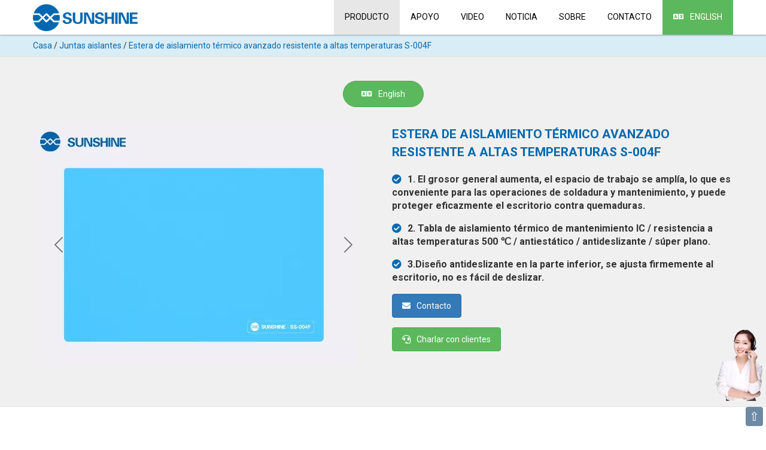

--- FILE ---
content_type: text/html
request_url: https://www.exinxunes.com/maintenance-pad/ss-004f.html
body_size: 15068
content:
<!doctype html>
<html lang="es">
  <head>
    <meta charset="utf-8">
    <meta name="viewport" content="width=device-width,minimum-scale=1,initial-scale=1">
    <title>Estera de aislamiento térmico avanzado resistente a altas temperaturas S-004F - Sunshine</title>
    <meta name="keywords" content="Herramientas de mantenimiento">
    <meta name="description" content="Herramientas de reparación de teléfonos móviles SS-004F el espacio de trabajo se amplía, conveniente para operaciones de soldadura y mantenimiento.">
    <link rel="canonical" href="https://www.exinxunes.com/maintenance-pad/ss-004f.html">
    <link rel="icon" href="https://cdn.exinxun.com/assets/favicon.png">
    <link rel="shortcut icon" href="https://www.exinxunes.com/favicon.ico">
    <meta name="applicable-device" content="pc,mobile">
    <link rel="alternate" hreflang="en" href="https://www.exinxun.com/maintenance-pad/ss-004f.html">
    <link rel="alternate" hreflang="es" href="https://www.exinxunes.com/maintenance-pad/ss-004f.html">
    <meta property="og:url" content="https://www.exinxunes.com/maintenance-pad/ss-004f.html">
    <meta property="og:type" content="website">
    <meta property="og:title" content="Estera de aislamiento térmico avanzado resistente a altas temperaturas S-004F">
    <meta property="og:description" content="Herramientas de reparación de teléfonos móviles SS-004F el espacio de trabajo se amplía, conveniente para operaciones de soldadura y mantenimiento.">
    <meta property="og:image" content="https://cdn.exinxun.com/assets/leader-fb.jpg">
    <meta property="og:image:secure_url" content="https://cdn.exinxun.com/assets/leader-fb.jpg">
    <meta property="og:image:type" content="image/jpeg">
    <meta property="og:image:width" content="1080">
    <meta property="og:image:height" content="600">
    <meta property="og:image:alt" content="Estera de aislamiento térmico avanzado resistente a altas temperaturas S-004F">
    <meta property="fb:app_id" content="214750113238811">
    <meta name="twitter:card" content="summary">
    <meta name="twitter:site" content="@cellrepairtools">
    <meta name="twitter:title" content="Estera de aislamiento térmico avanzado resistente a altas temperaturas S-004F">
    <meta name="twitter:description" content="Herramientas de reparación de teléfonos móviles SS-004F el espacio de trabajo se amplía, conveniente para operaciones de soldadura y mantenimiento.">
    <meta name="twitter:image" content="https://cdn.exinxun.com/assets/leader.jpg">
    <link rel="apple-touch-icon" href="https://cdn.exinxun.com/assets/sunshine-icon.jpg">
    <meta name="apple-mobile-web-app-title" content="Sunshine">
    <link href="https://fonts.googleapis.com/css2?family=Roboto:wght@100..900&display=swap" rel="stylesheet">
    <style type="text/css">body{font-family:"Roboto",serif;font-size:16px;line-height:1.42857143;color:#333;background:#fff;height:100%;margin:0;}a{color:#0069b0;text-decoration:none;}a:hover{color:#0069b0;text-decoration:none;}a:focus,a:active{outline:none;color:#0069b0;}a.hover-color{color:#8c8c8c;}a.hover-color:hover,.news-post-cat a:hover{color:#0069b0;}.container{padding-right:15px;padding-left:15px;margin-right:auto;margin-left:auto}.row{margin-right:-15px;margin-left:-15px;}.row-no-gutters{margin-right:0;margin-left:0;}.row-no-gutters [class*="col-"]{padding-right:0;padding-left:0;}@media (min-width:768px){.container{width:750px}}@media (min-width:992px){.container{width:970px}}@media (min-width:1200px){.container{width:1170px}}.col-lg-1,.col-lg-10,.col-lg-11,.col-lg-12,.col-lg-2,.col-lg-3,.col-lg-4,.col-lg-5,.col-lg-6,.col-lg-7,.col-lg-8,.col-lg-9,.col-md-1,.col-md-10,.col-md-11,.col-md-12,.col-md-2,.col-md-3,.col-md-4,.col-md-5,.col-md-6,.col-md-7,.col-md-8,.col-md-9,.col-sm-1,.col-sm-10,.col-sm-11,.col-sm-12,.col-sm-2,.col-sm-3,.col-sm-4,.col-sm-5,.col-sm-6,.col-sm-7,.col-sm-8,.col-sm-9,.col-xs-1,.col-xs-10,.col-xs-11,.col-xs-12,.col-xs-2,.col-xs-3,.col-xs-4,.col-xs-5,.col-xs-6,.col-xs-7,.col-xs-8,.col-xs-9{padding-right:15px;padding-left:15px;box-sizing:border-box}.col-xs-1,.col-xs-10,.col-xs-11,.col-xs-12,.col-xs-2,.col-xs-3,.col-xs-4,.col-xs-5,.col-xs-6,.col-xs-7,.col-xs-8,.col-xs-9{float:left}.col-xs-12{width:100%}.col-xs-11{width:91.66666667%}.col-xs-10{width:83.33333333%}.col-xs-9{width:75%}.col-xs-8{width:66.66666667%}.col-xs-7{width:58.33333333%}.col-xs-6{width:50%}.col-xs-5{width:41.66666667%}.col-xs-4{width:33.33333333%}.col-xs-3{width:25%}.col-xs-2{width:16.66666667%}.col-xs-1{width:8.33333333%}@media (min-width:768px){.col-sm-1,.col-sm-10,.col-sm-11,.col-sm-12,.col-sm-2,.col-sm-3,.col-sm-4,.col-sm-5,.col-sm-6,.col-sm-7,.col-sm-8,.col-sm-9{float:left}.col-sm-12{width:100%}.col-sm-11{width:91.66666667%}.col-sm-10{width:83.33333333%}.col-sm-9{width:75%}.col-sm-8{width:66.66666667%}.col-sm-7{width:58.33333333%}.col-sm-6{width:50%}.col-sm-5{width:41.66666667%}.col-sm-4{width:33.33333333%}.col-sm-3{width:25%}.col-sm-2{width:16.66666667%}.col-sm-1{width:8.33333333%}}@media (min-width:992px){.col-md-1,.col-md-10,.col-md-11,.col-md-12,.col-md-2,.col-md-3,.col-md-4,.col-md-5,.col-md-6,.col-md-7,.col-md-8,.col-md-9{float:left}.col-md-12{width:100%}.col-md-11{width:91.66666667%}.col-md-10{width:83.33333333%}.col-md-9{width:75%}.col-md-8{width:66.66666667%}.col-md-7{width:58.33333333%}.col-md-6{width:50%}.col-md-5{width:41.66666667%}.col-md-4{width:33.33333333%}.col-md-3{width:25%}.col-md-2{width:16.66666667%}.col-md-1{width:8.33333333%}}@media (min-width:1200px){.col-lg-1,.col-lg-10,.col-lg-11,.col-lg-12,.col-lg-2,.col-lg-3,.col-lg-4,.col-lg-5,.col-lg-6,.col-lg-7,.col-lg-8,.col-lg-9{float:left}.col-lg-12{width:100%}.col-lg-11{width:91.66666667%}.col-lg-10{width:83.33333333%}.col-lg-9{width:75%}.col-lg-8{width:66.66666667%}.col-lg-7{width:58.33333333%}.col-lg-6{width:50%}.col-lg-5{width:41.66666667%}.col-lg-4{width:33.33333333%}.col-lg-3{width:25%}.col-lg-2{width:16.66666667%}.col-lg-1{width:8.33333333%}}.container:after,.container:before,.row:after,.row:before{display:table;clear:both;content:" "}.hidden{display:none;}@media (max-width:767px){.hidden-xs{display:none;}}@media (min-width:768px) and (max-width:991px){.hidden-sm{display:none;}}@media (min-width:992px) and (max-width:1199px){.hidden-md{display:none;}}@media (min-width:1200px){.hidden-lg{display:none;}}.luxbar-fixed{width:100%;position:fixed;top:0;left:0;text-transform:uppercase;z-index:1000;box-shadow:0 1px 3px rgba(0,0,0,0.12),0 1px 2px rgba(0,0,0,0.24);}.luxbar-hamburger span,.luxbar-hamburger span::before,.luxbar-hamburger span::after{display:block;height:2px;width:26px;transition:0.6s ease;}.luxbar-checkbox:checked ~ .luxbar-menu li .luxbar-hamburger span{background-color:transparent;}.luxbar-checkbox:checked ~ .luxbar-menu li .luxbar-hamburger span::before,.luxbar-checkbox:checked ~ .luxbar-menu li .luxbar-hamburger span::after{margin-top:0;}.luxbar-header{display:flex;flex-direction:row;justify-content:space-between;align-items:center;height:58px;}.luxbar-menu-left .luxbar-navigation,.luxbar-menu-left .luxbar-header{justify-content:flex-start;}.luxbar-menu-right .luxbar-hamburger{margin-left:auto;}.luxbar-brand{font-size:1.6em;padding:18px 24px 18px 24px;}.luxbar-menu{min-height:58px;transition:0.6s ease;width:100%;}.luxbar-navigation{display:flex;flex-direction:column;list-style:none;padding-left:0;margin:0;}.luxbar-menu a,.luxbar-item a{text-decoration:none;color:inherit;cursor:pointer;}.luxbar-item{height:58px;font-size:14px;}.luxbar-item a{padding:18px 18px 18px 18px;display:block;}.luxbar-hamburger{padding:18px 24px 18px 24px;position:relative;cursor:pointer;}.luxbar-hamburger span::before,.luxbar-hamburger span::after{content:'';position:absolute;}.luxbar-hamburger span::before{margin-top:-8px;}.luxbar-hamburger span::after{margin-top:8px;}.luxbar-checkbox{display:none;}.luxbar-checkbox:not(:checked) ~ .luxbar-menu{overflow:hidden;height:58px;}.luxbar-checkbox:checked ~ .luxbar-menu{transition:height 0.6s ease;height:100vh;overflow:auto;}.dropdown{position:relative;height:auto;min-height:58px;}.dropdown:hover > ul{position:relative;display:block;min-width:100%;}.dropdown > a::after{position:absolute;content:'';right:10px;top:25px;border-width:5px 5px 0;border-color:transparent;border-style:solid;}.dropdown > ul{display:block;overflow-x:hidden;list-style:none;padding:0;}.dropdown > ul .luxbar-item{min-width:100%;height:29px;padding:5px 10px 5px 40px;}.dropdown > ul .luxbar-item a{min-height:29px;line-height:29px;padding:0;}@media screen and (min-width:991px){.luxbar-navigation{flex-flow:row;justify-content:flex-end;}.luxbar-hamburger{display:none;}.luxbar-checkbox:not(:checked) ~ .luxbar-menu{overflow:visible;}.luxbar-checkbox:checked ~ .luxbar-menu{height:58px;}.luxbar-menu .luxbar-item{border-top:0;}.luxbar-menu-right .luxbar-header{margin-right:auto;}.dropdown{height:58px;}.dropdown:hover > ul{position:absolute;left:0;top:58px;padding:0;}.dropdown > ul{display:none;}.dropdown > ul .luxbar-item{padding:5px 10px;}.dropdown > ul .luxbar-item a{white-space:nowrap;}}.luxbar-checkbox:checked + .luxbar-menu .luxbar-hamburger-doublespin span::before{transform:rotate(225deg);}.luxbar-checkbox:checked + .luxbar-menu .luxbar-hamburger-doublespin span::after{transform:rotate(-225deg);}.luxbar-checkbox:checked + .luxbar-menu .luxbar-hamburger-spin span::before{transform:rotate(45deg);}.luxbar-checkbox:checked + .luxbar-menu .luxbar-hamburger-spin span::after{transform:rotate(-45deg);}.luxbar-menu-white,.luxbar-menu-white .dropdown ul{background-color:#ffffff;color:#000000;z-index:1;}.luxbar-menu-white .active,.luxbar-menu-white .luxbar-item:hover{background-color:#e7e7e7;}.luxbar-menu-white .luxbar-hamburger span,.luxbar-menu-white .luxbar-hamburger span::before,.luxbar-menu-white .luxbar-hamburger span::after{background-color:#000000;}.luxbar-menu-white .active-nav,.luxbar-menu-white .luxbar-item .active-nav:hover{background-color:#5cb85c;color:#ffffff;}h1{margin-top:0;}p{margin:0 0 16px;}p{margin:0 0 16px;}.title-3{font-size:28px;line-height:34px;margin-bottom:8px;font-weight:bold;}.title-4{font-size:21px;line-height:30px;margin-bottom:10px;font-weight:bold;}.font-size-14{font-size:14px;}.font-size-18{font-size:18px;}.font-size-20{font-size:20px;}.font-size-25{font-size:25px;}.font-size-168{font-size:168px;}.font-weight-700{font-weight:700;}.font-weight-800{font-weight:800;}.text-center{text-align:center;}.text-right{text-align:right;}.text-uppercase{text-transform:uppercase;}.text-justify{text-align:justify;}.text-blue{color:#0069b0;}.text-white{color:#ffffff;}.text-black{color:#000000;}.bg-blue{background-color:#d9edf7;}.white-section{background-color:#fff;border:1px solid #eee;padding:30px 25px 0px;}.bg-dark{background-color:#f0f0f0;border-top:1px solid #e3e3e3;border-bottom:1px solid #e3e3e3;padding:40px 0px 50px;}.breadcrumb{padding:8px 15px;font-size:14px;margin-bottom:0px;list-style:none;border-radius:4px;}.breadcrumb > li{display:inline-block;}.breadcrumb > .active{color:#0069b0;}table{border:1px solid #ccc;width:100%;margin:0;padding:0;border-collapse:collapse;border-spacing:0;margin:0 auto;}table tr{border:1px solid #ddd;padding:5px;}table th,table td{padding:10px;text-align:center;}table th{text-transform:uppercase;font-size:14px;letter-spacing:1px;}@media screen and (max-width:600px){table{border:0;}table thead{display:none;}table tr{margin-bottom:10px;display:block;border-bottom:2px solid #ddd;}table td{display:block;text-align:right;font-size:13px;border-bottom:1px dotted #ccc;}table td:last-child{border-bottom:0;}table td:before{content:attr(data-label);float:left;text-transform:uppercase;font-weight:bold;}}.form-control{width:100%;height:45px;padding:0px 12px;font-size:14px;color:#212529;background-color:#fff;border:1px solid #cccccc;box-sizing:border-box;-webkit-appearance:none;}.form-control[readonly]{background-color:#eee;opacity:1;}.height-150{height:150px;}.input-group{width:100%;display:table;margin-bottom:20px;}.input-group-addon{display:table-cell;vertical-align:middle;padding:0px 8px;font-size:14px;text-align:center;background-color:#eeeeee;border:1px solid #cccccc;width:30%;color:#212126;}.form-control-tel-code{width:100%;height:45px;padding:0px 12px;font-size:14px;color:#212529;background-color:#fff;border:1px solid #cccccc;border-right-style:none;box-sizing:border-box;-webkit-appearance:none;}.input-group .form-control:first-child,.input-group-addon:first-child{border-bottom-right-radius:0;border-top-right-radius:0;}.input-group-addon:first-child{border-right:0;}.input-group .form-control:last-child{border-bottom-left-radius:0;border-top-left-radius:0;}input,select,textarea{font-family:"Roboto",serif;border-radius:0px;}img{vertical-align:middle;}.img-responsive,.thumbnail > img,.thumbnail a > img,.carousel-inner > .item > img,.carousel-inner > .item > a > img{display:block;max-width:100%;height:auto;}.center-block{display:block;margin-right:auto;margin-left:auto;}.image-margin-center{margin:0 auto 0 auto;}.img-width-120{max-width:120px;}.img-width-300{max-width:300px;}.img-width-400{max-width:400px;}.img-width-500{max-width:500px;}.img-width-538{max-width:538px;}.img-width-600{max-width:600px;}.img-width-700{max-width:700px;}.img-width-750{max-width:750px;}.img-width-800{max-width:800px;}.img-width-900{max-width:900px;}.img-width-1000{max-width:1000px;}.margin-top-10{margin-top:10px;}.margin-top-20{margin-top:20px;}.margin-top-30{margin-top:30px;}.margin-top-40{margin-top:40px;}.margin-top-50{margin-top:50px;}.margin-top-58{margin-top:58px;}.margin-top-70{margin-top:70px;}.margin-btm-10{margin-bottom:10px;}.margin-btm-20{margin-bottom:20px;}.margin-btm-30{margin-bottom:30px;}.margin-btm-40{margin-bottom:40px;}.margin-btm-50{margin-bottom:50px;}.margin-btm-60{margin-bottom:60px;}.margin-btm-70{margin-bottom:70px;}.padding-top-20{padding-top:20px;}.pr-10{padding-right:10px;}.btn{display:inline-block;padding:6px 12px;margin-bottom:0;font-size:14px;font-weight:normal;line-height:1.42857143;text-align:center;white-space:nowrap;vertical-align:middle;-ms-touch-action:manipulation;touch-action:manipulation;cursor:pointer;-webkit-user-select:none;-moz-user-select:none;-ms-user-select:none;user-select:none;background-image:none;border:1px solid transparent;border-radius:4px;-webkit-appearance:none;}.btn:hover,.btn:focus{color:#333;text-decoration:none;}.btn-lg{padding:10px 16px;line-height:1.3333333;}.btn-blue{color:#fff;background-color:#337ab7;border-color:#2e6da4;}.btn-blue:focus,.btn-blue.focus{color:#fff;background-color:#286090;border-color:#122b40;}.btn-blue:hover{color:#fff;background-color:#286090;border-color:#204d74;}.btn-green{color:#fff;background-color:#5cb85c;border-color:#4cae4c;}.btn-green:focus,.btn-green.focus{color:#fff;background-color:#449d44;border-color:#255625;}.btn-green:hover{color:#fff;background-color:#449d44;border-color:#398439;}.btn-radius{padding:12px 30px;-webkit-border-radius:30px;-moz-border-radius:30px;-ms-border-radius:30px;border-radius:30px;}.thumbnail{display:block;padding:4px;margin-bottom:20px;line-height:1.42857143;background-color:#fff;border:1px solid #ddd;border-radius:4px;-webkit-transition:border .2s ease-in-out;-o-transition:border .2s ease-in-out;transition:border .2s ease-in-out;}.thumbnail > img,.thumbnail a > img{margin-right:auto;margin-left:auto;}a.thumbnail:hover,a.thumbnail:focus,a.thumbnail.active{border-color:#337ab7;}.thumbnail .caption{padding:9px;color:#333;}.choose-control{width:100%;height:45px;padding:0px 12px;font-size:14px;color:#212529;background-color:#fff;border:1px solid #cccccc;border-radius:4px;box-sizing:border-box;-webkit-appearance:none;}@media (max-width:767px){.product-title-height{height:65px;}}@media (min-width:1200px){.product-title-height{height:42px;}}.blog-post-info{text-align:center;margin-bottom:30px;}.blog-post-info span{font-weight:600;font-size:11px;text-transform:uppercase;color:#999;}.blog-post-info span a{color:#666;}.news-post-cat{display:block;letter-spacing:1px;text-transform:uppercase;font-size:10px;color:#999;margin-bottom:10px;margin-top:10px;}.thank-you-title{font-size:50px;font-weight:800;}.reviews-box{text-align:center;margin-bottom:10px;padding:10px;border:1px solid #eee;}.reviews-box i{color:#ffc001;font-size:18px;}.footer{background-color:#171717;padding:50px 0 20px;font-size:14px;color:#8c8c8c;}.blue-heading{width:30px;height:3px;margin-bottom:20px;background-color:#0069b0;}.nav-title{font-size:16px;font-weight:700;text-transform:uppercase;letter-spacing:2px;line-height:34px;margin-bottom:6px;}.footer-bottom{border-top:1px solid #333;padding-top:20px;font-weight:400;font-size:14px;}.chat{position:fixed;z-index:1000;bottom:50px;right:5px;opacity:1;cursor:pointer;}.back-to-top{position:fixed;z-index:1000;bottom:8px;right:5px;opacity:1;cursor:pointer;font-size:20px;background-color:#6d8aa5;padding:2px 6px;border-radius:4px;line-height:28px;}.hover-back-to-top,a.hover-back-to-top:hover,a.hover-back-to-top:focus{color:#ffffff;}.embed-responsive{position:relative;display:block;height:0;padding:0;overflow:hidden;}.embed-responsive .embed-responsive-item,.embed-responsive iframe,.embed-responsive embed,.embed-responsive object,.embed-responsive video{position:absolute;top:0;bottom:0;left:0;width:100%;height:100%;border:0;}.embed-responsive-16by9{padding-bottom:56.25%;}.fa,.fas,.far,.fal,.fad,.fab{-moz-osx-font-smoothing:grayscale;-webkit-font-smoothing:antialiased;display:inline-block;font-style:normal;font-variant:normal;text-rendering:auto;line-height:1;}.fa-home:before{content:"\f015";}.fa-phone:before{content:"\f095";}.fa-envelope:before{content:"\f0e0";}.fa-headset:before{content:"\f590";}.fa-facebook-f:before{content:"\f39e";}.fa-twitter:before{content:"\f099";}.fa-linkedin-in:before{content:"\f0e1"}.fa-youtube:before{content:"\f167";}.fa-instagram:before{content:"\f16d";}.fa-weixin:before{content:"\f1d7";}.fa-search:before{content:"\f002";}.fa-chevron-circle-right:before{content:"\f138";}.fa-angle-double-right:before{content:"\f101";}.fa-calendar-alt:before{content:"\f073";}.fa-check-circle:before{content:"\f058";}.fa-star:before{content:"\f005";}.fa-language:before{content:"\f1ab";}@font-face{font-family:'Font Awesome 5 Brands';font-style:normal;font-weight:normal;font-display:auto;src:url("https://www.exinxunes.com/assets/fonts/fa-brands-400.eot");src:url("https://www.exinxunes.com/assets/fonts/fa-brands-400.eot?#iefix") format("embedded-opentype"),url("https://www.exinxunes.com/assets/fonts/fa-brands-400.woff2") format("woff2"),url("https://www.exinxunes.com/assets/fonts/fa-brands-400.woff") format("woff"),url("https://www.exinxunes.com/assets/fonts/fa-brands-400.ttf") format("truetype"),url("https://www.exinxunes.com/assets/fonts/fa-brands-400.svg#fontawesome") format("svg");}.fab{font-family:'Font Awesome 5 Brands';}@font-face{font-family:'Font Awesome 5 Free';font-style:normal;font-weight:400;font-display:auto;src:url("https://www.exinxunes.com/assets/fonts/fa-regular-400.eot");src:url("https://www.exinxunes.com/assets/fonts/fa-regular-400.eot?#iefix") format("embedded-opentype"),url("https://www.exinxunes.com/assets/fonts/fa-regular-400.woff2") format("woff2"),url("https://www.exinxunes.com/assets/fonts/fa-regular-400.woff") format("woff"),url("https://www.exinxunes.com/assets/fonts/fa-regular-400.ttf") format("truetype"),url("https://www.exinxunes.com/assets/fonts/fa-regular-400.svg#fontawesome") format("svg");}.far{font-family:'Font Awesome 5 Free';font-weight:400;}@font-face{font-family:'Font Awesome 5 Free';font-style:normal;font-weight:900;font-display:auto;src:url("https://www.exinxunes.com/assets/fonts/fa-solid-900.eot");src:url("https://www.exinxunes.com/assets/fonts/fa-solid-900.eot?#iefix") format("embedded-opentype"),url("https://www.exinxunes.com/assets/fonts/fa-solid-900.woff2") format("woff2"),url("https://www.exinxunes.com/assets/fonts/fa-solid-900.woff") format("woff"),url("https://www.exinxunes.com/assets/fonts/fa-solid-900.ttf") format("truetype"),url("https://www.exinxunes.com/assets/fonts/fa-solid-900.svg#fontawesome") format("svg");}.fa,.fas{font-family:'Font Awesome 5 Free';font-weight:900;}.sidenav{height:100%;width:0;position:fixed;z-index:1000;top:0;left:0;background-color:#efefef;overflow-x:hidden;transition:0.5s;}.sidenav-padding{padding:30px 25px;}.sidenav a{color:#000000;text-decoration:none;}.sidenav a:hover{color:#0069b0;text-decoration:none;}.sidenav a:focus,.sidenav a:active{outline:none;color:#0069b0;}.modal>input{display:none;}.modal>input~*{overflow:hidden;max-height:0;opacity:0}.modal .overlay{top:0;left:0;bottom:0;right:0;position:fixed;margin:0;border-radius:0;background:rgba(17,17,17,0.6);transition:all 0.3s;z-index:100000;}.modal .overlay~*{border:0;position:fixed;top:50%;left:50%;transform:translateX(-50%) translateY(-50%) scale(0.2,0.2);z-index:1000000;transition:all .3s ease;}.modal>input:checked~*{display:block;opacity:1;max-height:10000px;}.modal>input:checked~.overlay~*{max-height:90%;width:50%;overflow:auto;-webkit-transform:translateX(-50%) translateY(-50%) scale(1,1);transform:translateX(-50%) translateY(-50%) scale(1,1);}</style>
    <link type="text/css" rel="stylesheet" href="https://www.exinxunes.com/assets/carouselnew.css">
    <script type="application/ld+json">
      {
        "@context": "http://schema.org",
        "@type": "Product",
        "name": "Estera de aislamiento térmico avanzado resistente a altas temperaturas S-004F",
        "image": {
          "@type": "ImageObject",
          "url": "https://cdn.exinxun.com/products/ss-004f.jpg",
          "width": 538,
          "height": 400
        },
        "description": "Herramientas de reparación de teléfonos móviles SS-004F el espacio de trabajo se amplía, conveniente para operaciones de soldadura y mantenimiento.",
        "sku": "1",
        "gtin13": "6941590205854",
        "brand": {
          "@type": "Brand",
          "name": "Sunshine"
        },
        "review": [
          {
            "@type": "Review",
            "reviewRating": {
              "@type": "Rating",
              "bestRating": "5",
              "ratingValue": "5",
              "worstRating": "1"
            },
            "author": {
              "@type": "Person",
              "name": "James"
            },
            "datePublished": "2020-01-12",
            "description": "Tiene un gran espacio operativo y es realmente conveniente para reparar el teléfono móvil.",
            "name": "buena almohadilla"
          },
          {
            "@type": "Review",
            "reviewRating": {
              "@type": "Rating",
              "bestRating": "5",
              "ratingValue": "5",
              "worstRating": "1"
            },
            "author": {
              "@type": "Person",
              "name": "Joah"
            },
            "datePublished": "2019-12-10",
            "description": "Fácil de usar, muy antideslizante, precio muy satisfecho.",
            "name": "Bueno de usar"
          }
        ],
        "aggregateRating": {
          "@type": "AggregateRating",
          "ratingValue": "4.8",
          "reviewCount": "216"
        },
        "offers": {
          "@type": "Offer",
          "url": "https://www.exinxunes.com/maintenance-pad/ss-004f.html",
          "priceCurrency": "USD",
          "price": "15.99",
          "priceValidUntil": "2025-10-18T00:00:00+00:00",
          "itemCondition": "https://schema.org/UsedCondition",
          "availability": "http://schema.org/InStock",
          "seller": {
            "@type": "Organization",
            "name": "Sunshine"
          }
        },
        "category": {
          "@type": "PhysicalActivityCategory",
          "name": "Juntas aislantes"
        },
        "logo": {
            "@type": "ImageObject",
            "url": "https://cdn.exinxun.com/assets/logo.jpg",
            "width": 181,
            "height": 60
        },
        "manufacturer": "Sunshine",
        "model": "Estera de aislamiento térmico avanzado resistente a altas temperaturas S-004F",
        "productionDate": "2022-03-28T00:00:00+00:00",
        "releaseDate": "2022-03-28T00:00:00+00:00",
        "sameAs": "https://www.exinxunes.com/maintenance-pad/ss-004f.html",
        "url": "https://www.exinxunes.com/maintenance-pad/ss-004f.html"
      }
    </script>
    <script type="application/ld+json">
      {
        "@context": "http://schema.org",
        "@type": "Article",
        "mainEntityOfPage": "https://www.exinxunes.com/news/sunshine-tools-global-industry-engagements-and-market-expansion-throughout-2025.html",
        "headline": "La participación global de Sunshine Tools en la industria y la expansión de mercado a lo largo de 2025",
        "datePublished": "2025-12-31T00:00:00+00:00",
        "dateModified": "2025-12-31T00:00:00+00:00",
        "description": "A lo largo de 2025, SUNSHINE TOOLS fortaleció activamente su presencia global participando en numerosas conferencias, exposiciones y actividades de mercado tanto nacionales como internacionales.",
        "keywords": "mobile phone repair tools",
        "author": {
          "@type": "Person",
          "name": "Sunshine",
          "url": "https://www.exinxunes.com/company-profile/"
        },
        "image": {
          "@type": "ImageObject",
          "url": "https://cdn.exinxun.com/news/sunshine-tools-global-industry-engagements-and-market-expansion-throughout-2025.jpg",
          "width": 900,
          "height": 428
        },
        "publisher": {
          "@type": "Organization",
          "name": "Sunshine",
          "logo": {
            "@type": "ImageObject",
            "url": "https://cdn.exinxun.com/assets/logo.jpg",
            "width": 181,
            "height": 60
          }
        }
      }
    </script>
    <script type="application/ld+json">
      {
        "@context": "http://schema.org",
        "@type": "Article",
        "mainEntityOfPage": "https://www.exinxunes.com/news/united-in-purpose-moving-forward-together-sunshine-tools-2025-annual-gala-successfully-held.html",
        "headline": "Unidos por un propósito, avanzando juntos | Gala Anual 2025 de SUNSHINE Tools celebrada con éxito",
        "datePublished": "2025-01-22T00:00:00+00:00",
        "dateModified": "2025-01-22T00:00:00+00:00",
        "description": "En medio de risas, aplausos y un ambiente festivo, la Gala Anual 2025 de SUNSHINE Tools se celebró con gran éxito.",
        "keywords": "mobile phone repair tools",
        "author": {
          "@type": "Person",
          "name": "Sunshine",
          "url": "https://www.exinxunes.com/company-profile/"
        },
        "image": {
          "@type": "ImageObject",
          "url": "https://cdn.exinxun.com/news/united-in-purpose-moving-forward-together-sunshine-tools-2025-annual-gala-successfully-held.jpg",
          "width": 900,
          "height": 428
        },
        "publisher": {
          "@type": "Organization",
          "name": "Sunshine",
          "logo": {
            "@type": "ImageObject",
            "url": "https://cdn.exinxun.com/assets/logo.jpg",
            "width": 181,
            "height": 60
          }
        }
      }
    </script>
    <script type="application/ld+json">
      {
        "@context": "http://schema.org",
        "@type": "Article",
        "mainEntityOfPage": "https://www.exinxunes.com/news/sunshine-company-annual-gala-shines-bright.html",
        "headline": "Brilla la Gala Anual de Sunshine Company",
        "datePublished": "2024-02-26T00:00:00+00:00",
        "dateModified": "2024-02-26T00:00:00+00:00",
        "description": "En medio de un ambiente lleno de risas y alegría, Sunshine Company celebró su gran gala anual.",
        "keywords": "mobile phone repair tools",
        "author": {
          "@type": "Person",
          "name": "Sunshine",
          "url": "https://www.exinxunes.com/company-profile/"
        },
        "image": {
          "@type": "ImageObject",
          "url": "https://cdn.exinxun.com/news/sunshine-company-annual-gala-shines-bright.jpg",
          "width": 900,
          "height": 428
        },
        "publisher": {
          "@type": "Organization",
          "name": "Sunshine",
          "logo": {
            "@type": "ImageObject",
            "url": "https://cdn.exinxun.com/assets/logo.jpg",
            "width": 181,
            "height": 60
          }
        }
      }
    </script>
    <script type="application/ld+json">
      {
        "@context": "http://schema.org",
        "@type": "Article",
        "mainEntityOfPage": "https://www.exinxunes.com/news/a-historic-day-relocation-coincides-with-christmas.html",
        "headline": "Un día histórico&#58; la reubicación coincide con la Navidad",
        "datePublished": "2024-01-16T00:00:00+00:00",
        "dateModified": "2024-01-16T00:00:00+00:00",
        "description": "Hoy marca un momento extraordinario en la historia de nuestra empresa.",
        "keywords": "mobile phone repair tools",
        "author": {
          "@type": "Person",
          "name": "Sunshine",
          "url": "https://www.exinxunes.com/company-profile/"
        },
        "image": {
          "@type": "ImageObject",
          "url": "https://cdn.exinxun.com/news/a-historic-day-relocation-coincides-with-christmas.jpg",
          "width": 900,
          "height": 428
        },
        "publisher": {
          "@type": "Organization",
          "name": "Sunshine",
          "logo": {
            "@type": "ImageObject",
            "url": "https://cdn.exinxun.com/assets/logo.jpg",
            "width": 181,
            "height": 60
          }
        }
      }
    </script>
    <script type="application/ld+json">
      {
        "@context": "http://schema.org",
        "@type": "Article",
        "mainEntityOfPage": "https://www.exinxunes.com/news/gratitude-and-expectation-hong-kong-exhibition-concludes-successfully.html",
        "headline": "Gratitude and Expectation&#58; LA EXPOSICIÓN DE HONG KONG CONCLUYE CON ÉXITO",
        "datePublished": "2023-10-21T00:00:00+00:00",
        "dateModified": "2023-10-21T00:00:00+00:00",
        "description": "La exposición de Hong Kong ha llegado a su fin. Fue un viaje inolvidable de exposición y cooperación.",
        "keywords": "mobile phone repair tools",
        "author": {
          "@type": "Person",
          "name": "Sunshine",
          "url": "https://www.exinxunes.com/company-profile/"
        },
        "image": {
          "@type": "ImageObject",
          "url": "https://cdn.exinxun.com/news/gratitude-and-expectation-hong-kong-exhibition-concludes-successfully.jpg",
          "width": 900,
          "height": 428
        },
        "publisher": {
          "@type": "Organization",
          "name": "Sunshine",
          "logo": {
            "@type": "ImageObject",
            "url": "https://cdn.exinxun.com/assets/logo.jpg",
            "width": 181,
            "height": 60
          }
        }
      }
    </script>
    <script type="application/ld+json">
      {
        "@context": "https://schema.org",
        "@type": "LocalBusiness",
        "image": "https://cdn.exinxun.com/company-profile/about.jpg",
        "name": "Sunshine",
        "address": {
          "@type": "PostalAddress",
          "streetAddress": "16th Floor, Qiaoyin Building, No.9 Baihesha Road, Dongzhao Street, Liwan District",
          "addressLocality": "Guangzhou",
          "addressRegion": "GD",
          "postalCode": "510145",
          "addressCountry": "CN"
        },
        "geo": {
          "@type": "GeoCoordinates",
          "latitude": 23.0716172,
          "longitude": 113.2242041
        },
        "url": "https://www.exinxunes.com",
        "email": "sunshine01@exinxun.com",
        "telephone": "+8613316210241",
        "priceRange": "$$$"
      }
    </script>
    <script type="application/ld+json">
      {
        "@context": "https://schema.org",
        "@type": "Organization",
        "url": "https://www.exinxunes.com",
        "logo": "https://cdn.exinxun.com/assets/sunshine-logo.png",
        "contactPoint": [{
          "@type": "ContactPoint",
          "telephone": "+86-133-1621-0241",
          "contactType": "sales"
        }]
      }
    </script>
    <script type="application/ld+json">
      {
        "@context": "https://schema.org",
        "@type": "BreadcrumbList",
        "itemListElement": [{
          "@type": "ListItem",
          "position": 1,
          "name": "Home",
          "item": "https://www.exinxunes.com"
        },{
          "@type": "ListItem",
          "position": 2,
          "name": "Juntas aislantes",
          "item": "https://www.exinxunes.com/maintenance-pad/"
        },{
          "@type": "ListItem",
          "position": 3,
          "name": "Estera de aislamiento térmico avanzado resistente a altas temperaturas S-004F",
          "item": "https://www.exinxunes.com/maintenance-pad/ss-004f.html"
        }]
      }
    </script>
    <script async src="https://www.googletagmanager.com/gtag/js?id=G-XYWCQVBSSN"></script>
    <script>
      window.dataLayer = window.dataLayer || [];
      function gtag(){dataLayer.push(arguments);}
      gtag('js', new Date());

      gtag('config', 'G-XYWCQVBSSN');
    </script>
    <script>
      window.addEventListener('load', function (event) {
        document.querySelectorAll('[href*="mailto:"]').forEach(function (e) {
          e.addEventListener('click', function () {
            gtag('event', 'email_feedback', { 'send_to': 'G-XYWCQVBSSN' });
          });
        });
      });
    </script>
  </head>
  <body>
    <header id="luxbar" class="luxbar-fixed">
      <input type="checkbox" class="luxbar-checkbox" id="luxbar-checkbox">
      <div class="luxbar-menu luxbar-menu-right luxbar-menu-white">
        <div class="container">
          <ul class="luxbar-navigation">
            <li class="luxbar-header">
              <a href="https://www.exinxunes.com">
                <picture>
                  <source type="image/webp" srcset="https://cdn.exinxun.com/assets/sunshine-logo.webp" width="175" height="45" alt="Sunshine Logo">
                  <img src="https://cdn.exinxun.com/assets/sunshine-logo.png" width="175" height="45" alt="Sunshine Logo">
                </picture>
              </a>
              <label class="luxbar-hamburger luxbar-hamburger-doublespin" id="luxbar-hamburger" for="luxbar-checkbox"> <span></span> </label>
            </li>
            <li class="luxbar-item active"><a href="javascript:openNav_products_nav()">Producto</a></li>
            <li class="luxbar-item dropdown "><a>Apoyo</a>
              <ul>
                <li class="luxbar-item "><a href="https://www.exinxun.com/app/" target="_blank">App</a></li>
                <li class="luxbar-item "><a href="https://www.exinxun.com/manual/" target="_blank">Manual</a></li>
              </ul>
            </li>
            <li class="luxbar-item "><a href="https://www.exinxunes.com/video/">Video</a></li>
            <li class="luxbar-item "><a href="https://www.exinxunes.com/news/">Noticia</a></li>
            <li class="luxbar-item dropdown "><a>sobre</a>
              <ul>
                <li class="luxbar-item "><a href="https://www.exinxunes.com/company-profile/">Perfil de empresa</a></li>
                <li class="luxbar-item "><a href="https://www.exinxunes.com/certificate/">Certificado</a></li>
                <li class="luxbar-item "><a href="https://www.exinxunes.com/brand/">Marca</a></li>
                <li class="luxbar-item "><a href="https://www.exinxunes.com/case/">Casos</a></li>
                <li class="luxbar-item "><a href="https://www.exinxunes.com/fair/">Justo.</a></li>
              </ul>
            </li>
            <li class="luxbar-item "><a href="https://www.exinxunes.com/contact/">Contacto</a></li>
            <li class="luxbar-item active-nav"><a href="https://www.exinxun.com/maintenance-pad/ss-004f.html" target="_blank"><i class="fas fa-language pr-10"></i>English</a></li>
          </ul>
        </div>
      </div>
    </header>
    <div class="margin-top-58"></div>
    <div class="bg-blue">
  <ol class="breadcrumb container">
    <li><a href="https://www.exinxunes.com">Casa</a></li>
    <li>/</li>
    <li><a href="https://www.exinxunes.com/maintenance-pad/">Juntas aislantes</a></li>
    <li>/</li>
    <li class="active">Estera de aislamiento térmico avanzado resistente a altas temperaturas S-004F</li>
  </ol>
</div>
<div class="bg-dark margin-btm-40">
  <div class="container">
    <p class="text-center margin-btm-30"><a href="https://www.exinxun.com/maintenance-pad/ss-004f.html" class="btn btn-green btn-radius btn-lg" target="_blank"><i class="fas fa-language pr-10"></i>English</a></p>
    <div class="row">
      <div class="col-lg-6 col-md-6 col-sm-6 col-xs-12 margin-btm-20">
        <div id="carouselExampleAutoplaying" class="carousel slide carousel-fade" data-bs-ride="carousel" data-bs-theme="dark">
          <div class="carousel-inner">
            <div class="carousel-item active" data-bs-interval="3000">
              <picture>
                <source type="image/webp" srcset="https://cdn.exinxun.com/products/ss-004f.webp" width="538" height="400" alt="Estera de aislamiento térmico avanzado resistente a altas temperaturas S-004F" class="img-responsive">
                <img src="https://cdn.exinxun.com/products/ss-004f.jpg" width="538" height="400" alt="Estera de aislamiento térmico avanzado resistente a altas temperaturas S-004F" class="img-responsive">
              </picture>
            </div>
            <div class="carousel-item" data-bs-interval="3000">
              <picture>
                <source type="image/webp" srcset="https://cdn.exinxun.com/products/ss-004f-2.webp" width="538" height="400" alt="Estera de aislamiento térmico avanzado resistente a altas temperaturas S-004F" class="img-responsive">
                <img src="https://cdn.exinxun.com/products/ss-004f-2.jpg" width="538" height="400" alt="Estera de aislamiento térmico avanzado resistente a altas temperaturas S-004F" class="img-responsive">
              </picture>
            </div>
            <div class="carousel-item active" data-bs-interval="3000">
              <picture>
                <source type="image/webp" srcset="https://cdn.exinxun.com/products/ss-004f.webp" width="538" height="400" alt="Estera de aislamiento térmico avanzado resistente a altas temperaturas S-004F" class="img-responsive">
                <img src="https://cdn.exinxun.com/products/ss-004f.jpg" width="538" height="400" alt="Estera de aislamiento térmico avanzado resistente a altas temperaturas S-004F" class="img-responsive">
              </picture>
            </div>
            <div class="carousel-item" data-bs-interval="3000">
              <picture>
                <source type="image/webp" srcset="https://cdn.exinxun.com/products/ss-004f-2.webp" width="538" height="400" alt="Estera de aislamiento térmico avanzado resistente a altas temperaturas S-004F" class="img-responsive">
                <img src="https://cdn.exinxun.com/products/ss-004f-2.jpg" width="538" height="400" alt="Estera de aislamiento térmico avanzado resistente a altas temperaturas S-004F" class="img-responsive">
              </picture>
            </div>
          </div>
          <button class="carousel-control-prev" type="button" data-bs-target="#carouselExampleAutoplaying" data-bs-slide="prev" aria-label="Previous">
            <span class="carousel-control-prev-icon" aria-hidden="true"></span>
          </button>
          <button class="carousel-control-next" type="button" data-bs-target="#carouselExampleAutoplaying" data-bs-slide="next" aria-label="Next">
            <span class="carousel-control-next-icon" aria-hidden="true"></span>
          </button>
        </div>
      </div>
      <div class="col-lg-6 col-md-6 col-sm-6 col-xs-12">
        <p class="title-4 text-blue text-uppercase margin-btm-20">Estera de aislamiento térmico avanzado resistente a altas temperaturas S-004F</p>
        <p><i class="fas fa-check-circle text-blue pr-10"></i><b>1. El grosor general aumenta, el espacio de trabajo se amplía, lo que es conveniente para las operaciones de soldadura y mantenimiento, y puede proteger eficazmente el escritorio contra quemaduras. </b></p>
<p><i class="fas fa-check-circle text-blue pr-10"></i><b>2. Tabla de aislamiento térmico de mantenimiento IC / resistencia a altas temperaturas 500 ℃ / antiestático / antideslizante / súper plano. </b></p>
<p><i class="fas fa-check-circle text-blue pr-10"></i><b>3.Diseño antideslizante en la parte inferior, se ajusta firmemente al escritorio, no es fácil de deslizar.</b></p>


        <p><a href="#get-a-free-quote" class="btn btn-blue btn-lg"><i class="fas fa-envelope pr-10"></i>Contacto</a></p>
        <p><a href="https://tb.53kf.com/code/client/62e44fda1a45a0077b9931172858ee7b7/1" class="btn btn-green btn-lg"><i class="fas fa-headset pr-10"></i>Charlar con clientes</a></p>
      </div>
    </div>
  </div>
</div>
<div class="container margin-btm-40">
  <p class="title-4 text-blue">Especificaciones</p>
  <hr class="margin-btm-30">
  <div class="row">
    <div class="col-lg-4 col-md-4 col-sm-6 col-xs-12">
      <p><i class="fas fa-chevron-circle-right text-blue pr-10"></i><b>EAN(Gtin13):</b> 6941590205854</p>
    </div>
    <div class="col-lg-4 col-md-4 col-sm-6 col-xs-12">
      <p><i class="fas fa-chevron-circle-right text-blue pr-10"></i><b>Marca:</b> <a href="https://www.exinxunes.com/brand/">SUNSHINE</a></p>
    </div>
    <div class="col-lg-4 col-md-4 col-sm-6 col-xs-12">
      <p><i class="fas fa-chevron-circle-right text-blue pr-10"></i><b>Modelo:</b> Estera de aislamiento térmico avanzado resistente a altas temperaturas S-004F</p>
    </div>
    <div class="col-lg-4 col-md-4 col-sm-6 col-xs-12">
      <p><i class="fas fa-chevron-circle-right text-blue pr-10"></i><b>Sku:</b> 1</p>
    </div>
  </div>
</div>
<div class="container margin-btm-10">
  <p class="title-4 text-blue">Observaciones</p>
  <hr class="margin-btm-30">
  <div class="row margin-btm-30">
      <div class="col-lg-6 col-md-6 col-sm-6 col-xs-12">
        <div class="reviews-box margin-btm-20">
          <p>"Tiene un gran espacio operativo y es realmente conveniente para reparar el teléfono móvil."</p>
          <p class="text-center">---James---</p>
          <p class="text-center"><i class="fas fa-star"></i><i class="fas fa-star"></i><i class="fas fa-star"></i><i class="fas fa-star"></i><i class="fas fa-star"></i></p>
        </div>
      </div>
      <div class="col-lg-6 col-md-6 col-sm-6 col-xs-12">
        <div class="reviews-box margin-btm-20">
          <p>"Fácil de usar, muy antideslizante, precio muy satisfecho."</p>
          <p class="text-center">---Joah---</p>
          <p class="text-center"><i class="fas fa-star"></i><i class="fas fa-star"></i><i class="fas fa-star"></i><i class="fas fa-star"></i><i class="fas fa-star"></i></p>
        </div>
      </div>
    </div>
</div>
<div class="container margin-btm-40">
  <p class="title-4 text-blue">Sunshine Mapa del mundo</p>
  <hr>
  <div class="img-width-900 image-margin-center hidden-xs">
    <picture>
      <source type="image/webp" srcset="https://cdn.exinxun.com/assets/sunshine-world-map.webp" width="900" height="541" class="img-responsive" alt="Sunshine Mapa del mundo">
      <img src="https://cdn.exinxun.com/assets/sunshine-world-map.jpg" width="900" height="541" class="img-responsive" alt="Sunshine Mapa del mundo">
    </picture>
  </div>
  <div id="get-a-free-quote"></div>
</div>
<div class="container margin-btm-60">
  <p class="title-4 text-blue">Contacta con nosotros.</p>
  <hr class="margin-btm-30">
  <form action="https://formsubmit.co/f7d0e410b7ad81ae4c9a7c5b0477d405" method="POST">
    <input class="form-control hidden" type="text" name="url" value="https://www.exinxunes.com/maintenance-pad/ss-004f.html" readonly>
    <input class="form-control hidden" type="text" name="model" value="Estera de aislamiento térmico avanzado resistente a altas temperaturas S-004F" readonly>
    <div class="row">
      <div class="col-lg-6 col-md-6 col-sm-6 col-xs-12">
        <input class="form-control margin-btm-20" type="text" name="name" placeholder="* Nombre" required>
      </div>
      <div class="col-lg-6 col-md-6 col-sm-6 col-xs-12">
        <input class="form-control margin-btm-20" type="email" name="email" placeholder="* Correo" required>
      </div>
      <div class="col-lg-6 col-md-6 col-sm-6 col-xs-12">
        <div class="row row-no-gutters">
          <div class="col-lg-3 col-md-3 col-sm-3 col-xs-3">
            <div class="input-group margin-btm-20">
              <div class="input-group-addon">+</div>
              <input class="form-control-tel-code" type="tel" name="international-dialing-code(+)">
            </div>
          </div>
          <div class="col-lg-9 col-md-9 col-sm-9 col-xs-9">
            <input class="form-control margin-btm-20" type="tel" name="whatsapp" placeholder="WhatsApp">
          </div>
        </div>
      </div>
      <div class="col-lg-6 col-md-6 col-sm-6 col-xs-12">
        <input class="form-control margin-btm-20" type="text" name="country" placeholder="País">
      </div>
    </div>
    <textarea class="form-control height-150 margin-btm-30" type="text" name="message" placeholder="* Mensaje" required></textarea>
    <input type="hidden" name="_next" value="https://www.exinxunes.com/thank-you.html">
    <input type="hidden" name="_subject" value="Feedback(exinxunes.com)">
    <input type="hidden" name="_cc" value="sunshine01@exinxun.com,market@exinxun.com">
    <div class="text-center">
      <button type="submit" class="btn btn-blue btn-radius btn-lg">Enviar mensaje</button>
    </div>
  </form>
</div>
<div class="bg-dark">
  <div class="container">
    <p class="title-3 text-blue text-center margin-btm-30">Juntas aislantes</p>
    <div class="row">
      <div class="col-lg-3 col-md-4 col-sm-6 col-xs-6">
        <div class="thumbnail">
          <div class="image-margin-center img-width-538">
            <a href="https://www.exinxunes.com/maintenance-pad/rl-004r.html">
              <picture>
                <source type="image/webp" srcset="https://cdn.exinxun.com/products/rl-004r.webp" width="538" height="400" class="img-responsive" alt="RELIFE RL-004R Almohadilla magnética curva para soldadura">
                <img src="https://cdn.exinxun.com/products/rl-004r.jpg" width="538" height="400" class="img-responsive" alt="RELIFE RL-004R Almohadilla magnética curva para soldadura">
              </picture>
            </a>
          </div>
          <div class="caption text-center"><a href="https://www.exinxunes.com/maintenance-pad/rl-004r.html">RL-004R</a></div>
        </div>
      </div>
      <div class="col-lg-3 col-md-4 col-sm-6 col-xs-6">
        <div class="thumbnail">
          <div class="image-margin-center img-width-538">
            <a href="https://www.exinxunes.com/maintenance-pad/rl-004m-b11.html">
              <picture>
                <source type="image/webp" srcset="https://cdn.exinxun.com/products/rl-004m-b11.webp" width="538" height="400" class="img-responsive" alt="RL-004M-B11 Almohadilla de silicona para microscopio">
                <img src="https://cdn.exinxun.com/products/rl-004m-b11.jpg" width="538" height="400" class="img-responsive" alt="RL-004M-B11 Almohadilla de silicona para microscopio">
              </picture>
            </a>
          </div>
          <div class="caption text-center"><a href="https://www.exinxunes.com/maintenance-pad/rl-004m-b11.html">RL-004M-B11</a></div>
        </div>
      </div>
      <div class="col-lg-3 col-md-4 col-sm-6 col-xs-6">
        <div class="thumbnail">
          <div class="image-margin-center img-width-538">
            <a href="https://www.exinxunes.com/maintenance-pad/rl-004dq.html">
              <picture>
                <source type="image/webp" srcset="https://cdn.exinxun.com/products/rl-004dq.webp" width="538" height="400" class="img-responsive" alt="RELIFE RL-004DQ High temperature resistant silicone repair pad">
                <img src="https://cdn.exinxun.com/products/rl-004dq.jpg" width="538" height="400" class="img-responsive" alt="RELIFE RL-004DQ High temperature resistant silicone repair pad">
              </picture>
            </a>
          </div>
          <div class="caption text-center"><a href="https://www.exinxunes.com/maintenance-pad/rl-004dq.html">RL-004DQ</a></div>
        </div>
      </div>
      <div class="col-lg-3 col-md-4 col-sm-6 col-xs-6">
        <div class="thumbnail">
          <div class="image-margin-center img-width-538">
            <a href="https://www.exinxunes.com/maintenance-pad/rl-004dp.html">
              <picture>
                <source type="image/webp" srcset="https://cdn.exinxun.com/products/rl-004dp.webp" width="538" height="400" class="img-responsive" alt="RELIFE RL-004DP Almohadilla de película antideslizante multifuncional">
                <img src="https://cdn.exinxun.com/products/rl-004dp.jpg" width="538" height="400" class="img-responsive" alt="RELIFE RL-004DP Almohadilla de película antideslizante multifuncional">
              </picture>
            </a>
          </div>
          <div class="caption text-center"><a href="https://www.exinxunes.com/maintenance-pad/rl-004dp.html">RL-004DP</a></div>
        </div>
      </div>
      <div class="col-lg-3 col-md-4 col-sm-6 col-xs-6">
        <div class="thumbnail">
          <div class="image-margin-center img-width-538">
            <a href="https://www.exinxunes.com/maintenance-pad/rl-004dm.html">
              <picture>
                <source type="image/webp" srcset="https://cdn.exinxun.com/products/rl-004dm.webp" width="538" height="400" class="img-responsive" alt="RELIFE RL-004DM Almohadilla antideslizante especial para película">
                <img src="https://cdn.exinxun.com/products/rl-004dm.jpg" width="538" height="400" class="img-responsive" alt="RELIFE RL-004DM Almohadilla antideslizante especial para película">
              </picture>
            </a>
          </div>
          <div class="caption text-center"><a href="https://www.exinxunes.com/maintenance-pad/rl-004dm.html">RL-004DM</a></div>
        </div>
      </div>
      <div class="col-lg-3 col-md-4 col-sm-6 col-xs-6">
        <div class="thumbnail">
          <div class="image-margin-center img-width-538">
            <a href="https://www.exinxunes.com/maintenance-pad/rl-004a.html">
              <picture>
                <source type="image/webp" srcset="https://cdn.exinxun.com/products/rl-004a.webp" width="538" height="400" class="img-responsive" alt="RELIFE RL-004A Almohadilla de aislamiento térmico de alta temperatura">
                <img src="https://cdn.exinxun.com/products/rl-004a.jpg" width="538" height="400" class="img-responsive" alt="RELIFE RL-004A Almohadilla de aislamiento térmico de alta temperatura">
              </picture>
            </a>
          </div>
          <div class="caption text-center"><a href="https://www.exinxunes.com/maintenance-pad/rl-004a.html">RL-004A</a></div>
        </div>
      </div>
      <div class="col-lg-3 col-md-4 col-sm-6 col-xs-6">
        <div class="thumbnail">
          <div class="image-margin-center img-width-538">
            <a href="https://www.exinxunes.com/maintenance-pad/rl-004na.html">
              <picture>
                <source type="image/webp" srcset="https://cdn.exinxun.com/products/rl-004na.webp" width="538" height="400" class="img-responsive" alt="Base de microscopio RELIFE RL-004NA">
                <img src="https://cdn.exinxun.com/products/rl-004na.jpg" width="538" height="400" class="img-responsive" alt="Base de microscopio RELIFE RL-004NA">
              </picture>
            </a>
          </div>
          <div class="caption text-center"><a href="https://www.exinxunes.com/maintenance-pad/rl-004na.html">RL-004NA</a></div>
        </div>
      </div>
      <div class="col-lg-3 col-md-4 col-sm-6 col-xs-6">
        <div class="thumbnail">
          <div class="image-margin-center img-width-538">
            <a href="https://www.exinxunes.com/maintenance-pad/rl-160b.html">
              <picture>
                <source type="image/webp" srcset="https://cdn.exinxun.com/products/rl-160b.webp" width="538" height="400" class="img-responsive" alt="RELIFE RL-160B Multifunctional microscope base">
                <img src="https://cdn.exinxun.com/products/rl-160b.jpg" width="538" height="400" class="img-responsive" alt="RELIFE RL-160B Multifunctional microscope base">
              </picture>
            </a>
          </div>
          <div class="caption text-center"><a href="https://www.exinxunes.com/maintenance-pad/rl-160b.html">RL-160B</a></div>
        </div>
      </div>
      <div class="col-lg-3 col-md-4 col-sm-6 col-xs-6">
        <div class="thumbnail">
          <div class="image-margin-center img-width-538">
            <a href="https://www.exinxunes.com/maintenance-pad/rl-170abc.html">
              <picture>
                <source type="image/webp" srcset="https://cdn.exinxun.com/products/rl-170abc.webp" width="538" height="400" class="img-responsive" alt="RELIFE RL-170A/B/C Almohadilla de aislamiento térmico de alta temperatura">
                <img src="https://cdn.exinxun.com/products/rl-170abc.jpg" width="538" height="400" class="img-responsive" alt="RELIFE RL-170A/B/C Almohadilla de aislamiento térmico de alta temperatura">
              </picture>
            </a>
          </div>
          <div class="caption text-center"><a href="https://www.exinxunes.com/maintenance-pad/rl-170abc.html">RL-170A/B/C</a></div>
        </div>
      </div>
      <div class="col-lg-3 col-md-4 col-sm-6 col-xs-6">
        <div class="thumbnail">
          <div class="image-margin-center img-width-538">
            <a href="https://www.exinxunes.com/maintenance-pad/rl-160a.html">
              <picture>
                <source type="image/webp" srcset="https://cdn.exinxun.com/products/rl-160a.webp" width="538" height="400" class="img-responsive" alt="RL-160A alfombra de reparación especial para altas temperaturas">
                <img src="https://cdn.exinxun.com/products/rl-160a.jpg" width="538" height="400" class="img-responsive" alt="RL-160A alfombra de reparación especial para altas temperaturas">
              </picture>
            </a>
          </div>
          <div class="caption text-center"><a href="https://www.exinxunes.com/maintenance-pad/rl-160a.html">RL-160A</a></div>
        </div>
      </div>
      <div class="col-lg-3 col-md-4 col-sm-6 col-xs-6">
        <div class="thumbnail">
          <div class="image-margin-center img-width-538">
            <a href="https://www.exinxunes.com/maintenance-pad/ss-004f.html">
              <picture>
                <source type="image/webp" srcset="https://cdn.exinxun.com/products/ss-004f.webp" width="538" height="400" class="img-responsive" alt="Estera de aislamiento térmico avanzado resistente a altas temperaturas S-004F">
                <img src="https://cdn.exinxun.com/products/ss-004f.jpg" width="538" height="400" class="img-responsive" alt="Estera de aislamiento térmico avanzado resistente a altas temperaturas S-004F">
              </picture>
            </a>
          </div>
          <div class="caption text-center"><a href="https://www.exinxunes.com/maintenance-pad/ss-004f.html">SS-004F</a></div>
        </div>
      </div>
      <div class="col-lg-3 col-md-4 col-sm-6 col-xs-6">
        <div class="thumbnail">
          <div class="image-margin-center img-width-538">
            <a href="https://www.exinxunes.com/maintenance-pad/ss-004a.html">
              <picture>
                <source type="image/webp" srcset="https://cdn.exinxun.com/products/ss-004a.webp" width="538" height="400" class="img-responsive" alt="ICON PAD SS-004A">
                <img src="https://cdn.exinxun.com/products/ss-004a.jpg" width="538" height="400" class="img-responsive" alt="ICON PAD SS-004A">
              </picture>
            </a>
          </div>
          <div class="caption text-center"><a href="https://www.exinxunes.com/maintenance-pad/ss-004a.html">SS-004A</a></div>
        </div>
      </div>
      <div class="col-lg-3 col-md-4 col-sm-6 col-xs-6">
        <div class="thumbnail">
          <div class="image-margin-center img-width-538">
            <a href="https://www.exinxunes.com/maintenance-pad/ss-004e.html">
              <picture>
                <source type="image/webp" srcset="https://cdn.exinxun.com/products/ss-004e.webp" width="538" height="400" class="img-responsive" alt="almohadilla de mesa de trabajo resistente al calor multifuncional SS-004E">
                <img src="https://cdn.exinxun.com/products/ss-004e.jpg" width="538" height="400" class="img-responsive" alt="almohadilla de mesa de trabajo resistente al calor multifuncional SS-004E">
              </picture>
            </a>
          </div>
          <div class="caption text-center"><a href="https://www.exinxunes.com/maintenance-pad/ss-004e.html">SS-004E</a></div>
        </div>
      </div>
      <div class="col-lg-3 col-md-4 col-sm-6 col-xs-6">
        <div class="thumbnail">
          <div class="image-margin-center img-width-538">
            <a href="https://www.exinxunes.com/maintenance-pad/ss-004h.html">
              <picture>
                <source type="image/webp" srcset="https://cdn.exinxun.com/products/ss-004h.webp" width="538" height="400" class="img-responsive" alt="almohadilla de mesa de trabajo resistente al calor multifuncional SS-004H">
                <img src="https://cdn.exinxun.com/products/ss-004h.jpg" width="538" height="400" class="img-responsive" alt="almohadilla de mesa de trabajo resistente al calor multifuncional SS-004H">
              </picture>
            </a>
          </div>
          <div class="caption text-center"><a href="https://www.exinxunes.com/maintenance-pad/ss-004h.html">SS-004H</a></div>
        </div>
      </div>
      <div class="col-lg-3 col-md-4 col-sm-6 col-xs-6">
        <div class="thumbnail">
          <div class="image-margin-center img-width-538">
            <a href="https://www.exinxunes.com/maintenance-pad/rl-004m.html">
              <picture>
                <source type="image/webp" srcset="https://cdn.exinxun.com/products/rl-004m.webp" width="538" height="400" class="img-responsive" alt="almohadilla de mesa de trabajo resistente al calor multifuncional RL-004M">
                <img src="https://cdn.exinxun.com/products/rl-004m.jpg" width="538" height="400" class="img-responsive" alt="almohadilla de mesa de trabajo resistente al calor multifuncional RL-004M">
              </picture>
            </a>
          </div>
          <div class="caption text-center"><a href="https://www.exinxunes.com/maintenance-pad/rl-004m.html">RL-004M</a></div>
        </div>
      </div>
      <div class="col-lg-3 col-md-4 col-sm-6 col-xs-6">
        <div class="thumbnail">
          <div class="image-margin-center img-width-538">
            <a href="https://www.exinxunes.com/maintenance-pad/rl-004n.html">
              <picture>
                <source type="image/webp" srcset="https://cdn.exinxun.com/products/rl-004n.webp" width="538" height="400" class="img-responsive" alt="almohadilla de mesa de trabajo resistente al calor multifuncional RL-004N">
                <img src="https://cdn.exinxun.com/products/rl-004n.jpg" width="538" height="400" class="img-responsive" alt="almohadilla de mesa de trabajo resistente al calor multifuncional RL-004N">
              </picture>
            </a>
          </div>
          <div class="caption text-center"><a href="https://www.exinxunes.com/maintenance-pad/rl-004n.html">RL-004N</a></div>
        </div>
      </div>
    </div>
  </div>
</div>
    <div class="footer">
      <div class="container">
        <div class="row">
          <div class="col-lg-4 col-md-4 col-sm-12 col-xs-12 margin-btm-20 hidden-xs">
            <picture>
              <source type="image/webp" srcset="https://cdn.exinxun.com/assets/sunshine-logo.webp" width="175" height="45" alt="Sunshine Logo">
              <img src="https://cdn.exinxun.com/assets/sunshine-logo.png" width="175" height="45" alt="Sunshine Logo">
            </picture>
            <p class="text-justify margin-top-10">Se fundó en 1998, se ha centrado en el campo de las herramientas para reparar celulares más de 20 años. Somos una de las primeras empresas dedicadas a la investigación, desarrollo y producción de herramientas de reparación de celulares; Tenemos un fuerte equipo de desarrollo de productos, tenemos marca SUNSHINE, RELIFE, SS ..ect y también somos el mayor agente de la marca conocida "QUICK". tambien tenemos una tienda que vende herramientas profecionales "SUNSHINE Tools", y un App de la aplicación "XIUXIU" sistema de plataforma, y al mismo tiempo con FIXST que una marca cadena global de reparación de celular para establecer una asociación estratégica. <a href="https://www.exinxunes.com/company-profile/">Leer más</a></p>
          </div>
          <div class="col-lg-4 col-md-4 col-sm-12 col-xs-12 margin-btm-20 hidden-xs">
            <p class="nav-title">Noticia</p>
            <div class="blue-heading"></div>
            <p><i class="fas fa-angle-double-right pr-10 text-blue"></i><a class="hover-color" href="https://www.exinxunes.com/news/sunshine-tools-global-industry-engagements-and-market-expansion-throughout-2025.html">La participación global de Sunshine Tools en la industria y la expansión de mercado a lo largo de 2025</a></p>
            <p><i class="fas fa-angle-double-right pr-10 text-blue"></i><a class="hover-color" href="https://www.exinxunes.com/news/united-in-purpose-moving-forward-together-sunshine-tools-2025-annual-gala-successfully-held.html">Unidos por un propósito, avanzando juntos | Gala Anual 2025 de SUNSHINE Tools celebrada con éxito</a></p>
            <p><i class="fas fa-angle-double-right pr-10 text-blue"></i><a class="hover-color" href="https://www.exinxunes.com/news/sunshine-company-annual-gala-shines-bright.html">Brilla la Gala Anual de Sunshine Company</a></p>
            <p><i class="fas fa-angle-double-right pr-10 text-blue"></i><a class="hover-color" href="https://www.exinxunes.com/news/a-historic-day-relocation-coincides-with-christmas.html">Un día histórico&#58; la reubicación coincide con la Navidad</a></p>
            <p><i class="fas fa-angle-double-right pr-10 text-blue"></i><a class="hover-color" href="https://www.exinxunes.com/news/gratitude-and-expectation-hong-kong-exhibition-concludes-successfully.html">Gratitude and Expectation&#58; LA EXPOSICIÓN DE HONG KONG CONCLUYE CON ÉXITO</a></p>
          </div>
          <div class="col-lg-4 col-md-4 col-sm-12 col-xs-12 margin-btm-20">
            <p class="nav-title">Contacto</p>
            <div class="blue-heading"></div>
            <p><i class="fas fa-home pr-10 text-blue"></i>16th Floor, Qiaoyin Building, No.9 Baihesha Road, Dongjiao Street, Liwan District, Guangzhou, China</p>
            <p><i class="fas fa-phone pr-10 text-blue"></i>0086 133 1621 0241</p>
            <p><i class="fas fa-envelope pr-10 text-blue"></i><a href="mailto:sunshine01@exinxun.com,market@exinxun.com,sunshine06@exinxun.com" target="_blank">sunshine01@exinxun.com</a></p>
            <div class="row margin-top-30 margin-btm-10">
              <div class="col-lg-2 col-md-2 col-sm-2 col-xs-2 margin-btm-20">
                <a href="https://www.facebook.com/VIPSUNSHINETOOLS" target="_blank" rel="noopener">
                  <picture>
                    <source type="image/webp" srcset="https://cdn.exinxun.com/assets/facebook.webp" width="39" height="39" alt="Facebook">
                    <img src="https://cdn.exinxun.com/assets/facebook.png" width="39" height="39" alt="Facebook">
                  </picture>
                </a>
              </div>
              <div class="col-lg-2 col-md-2 col-sm-2 col-xs-2 margin-btm-20">
                <a href="https://www.tiktok.com/@sunshinetools1998" target="_blank" rel="noopener">
                  <picture>
                    <source type="image/webp" srcset="https://cdn.exinxun.com/assets/tiktok.webp" width="39" height="39" alt="Tiktok">
                    <img src="https://cdn.exinxun.com/assets/tiktok.png" width="39" height="39" alt="Tiktok">
                  </picture>
                </a>
              </div>
              <div class="col-lg-2 col-md-2 col-sm-2 col-xs-2 margin-btm-20">
                <a href="https://www.linkedin.com/company/13614919/" target="_blank" rel="noopener">
                  <picture>
                    <source type="image/webp" srcset="https://cdn.exinxun.com/assets/linkedin.webp" width="39" height="39" alt="Linkedin">
                    <img src="https://cdn.exinxun.com/assets/linkedin.png" width="39" height="39" alt="Linkedin">
                  </picture>
                </a>
              </div>
              <div class="col-lg-2 col-md-2 col-sm-2 col-xs-2 margin-btm-20">
                <a href="https://www.youtube.com/channel/UCZnizxYbSe547Dh9sWtjKaw" target="_blank" rel="noopener">
                  <picture>
                    <source type="image/webp" srcset="https://cdn.exinxun.com/assets/youtube.webp" width="39" height="39" alt="Youtube">
                    <img src="https://cdn.exinxun.com/assets/youtube.png" width="39" height="39" alt="Youtube">
                  </picture>
                </a>
              </div>
              <div class="col-lg-2 col-md-2 col-sm-2 col-xs-2 margin-btm-20">
                <a href="https://www.instagram.com/sunshinetools.cn/" target="_blank" rel="noopener">
                  <picture>
                    <source type="image/webp" srcset="https://cdn.exinxun.com/assets/instagram.webp" width="39" height="39" alt="Instagram">
                    <img src="https://cdn.exinxun.com/assets/instagram.png" width="39" height="39" alt="Instagram">
                  </picture>
                </a>
              </div>
              <div class="col-lg-2 col-md-2 col-sm-2 col-xs-2 margin-btm-20">
                <label for="weixin">
                  <picture>
                    <source type="image/webp" srcset="https://cdn.exinxun.com/assets/wechat.webp" width="39" height="39" alt="WeChat">
                    <img src="https://cdn.exinxun.com/assets/wechat.png" width="39" height="39" alt="WeChat">
                  </picture>
                </label>
              </div>
            </div>
            <p><a href="https://www.exinxunes.com/search/" class="btn btn-blue btn-radius btn-lg"><i class="fas fa-search pr-10"></i>Productos de búsqueda</a></p>
          </div>
        </div>
        <div class="text-center footer-bottom margin-top-20">Copyright © 1998-2025 Guangzhou Sunshine Electronics Technology Co.,Ltd. | <a href="https://www.exinxunes.com/sitemap.xml">Sitemap</a> | <a href="https://www.exinxun.com/maintenance-pad/ss-004f.html" target="_blank">English</a></div>
      </div>
    </div>
    <div class="sidenav" id="productsnav">
      <div class="sidenav-padding">
        <p class="font-size-25 text-blue">Products</p>
        <p><i class="fas fa-search pr-10 text-blue"></i><a href="https://www.exinxunes.com/search/" class="hover-color">Productos de búsqueda</a></p>
        <p><span class="text-blue pr-10">◉</span><a href="https://www.exinxunes.com/cutting-machine/" class="hover-color">Cortadora de película</a></p>
        <p><span class="text-blue pr-10">◉</span><a href="https://www.exinxunes.com/hydrogel-film/" class="hover-color">Película de hidrogel</a></p>
        <p><span class="text-blue pr-10">◉</span><a href="https://www.exinxunes.com/rework-station/" class="hover-color">Estación de restauración</a></p>
        <p><span class="text-blue pr-10">◉</span><a href="https://www.exinxunes.com/soldering-station/" class="hover-color">Estación de soldadura</a></p>
        <p><span class="text-blue pr-10">◉</span><a href="https://www.exinxunes.com/hot-air-gun/" class="hover-color">Pistola caliente</a></p>
        <p><span class="text-blue pr-10">◉</span><a href="https://www.exinxunes.com/soldering-iron/" class="hover-color">Hierro</a></p>
        <p><span class="text-blue pr-10">◉</span><a href="https://www.exinxunes.com/dc-power-supply/" class="hover-color">Corriente continua</a></p>
        <p><span class="text-blue pr-10">◉</span><a href="https://www.exinxunes.com/multimeter/" class="hover-color">Tabla universal</a></p>
        <p><span class="text-blue pr-10">◉</span><a href="https://www.exinxunes.com/stereo-microscope/" class="hover-color">Microscopio estereoscópico</a></p>
        <p><span class="text-blue pr-10">◉</span><a href="https://www.exinxunes.com/digital-microscope/" class="hover-color">Microscopio electrónico</a></p>
        <p><span class="text-blue pr-10">◉</span><a href="https://www.exinxunes.com/microscope-camera/" class="hover-color">Cámara</a></p>
        <p><span class="text-blue pr-10">◉</span><a href="https://www.exinxunes.com/magnifier/" class="hover-color">Lupa f.</a></p>
        <p><span class="text-blue pr-10">◉</span><a href="https://www.exinxunes.com/vacuum-separator-machine/" class="hover-color">Separador</a></p>
        <p><span class="text-blue pr-10">◉</span><a href="https://www.exinxunes.com/laminate-machine/" class="hover-color">Compresor de capa</a></p>
        <p><span class="text-blue pr-10">◉</span><a href="https://www.exinxunes.com/impulse-flex-press-machine/" class="hover-color">Prensas de curva</a></p>
        <p><span class="text-blue pr-10">◉</span><a href="https://www.exinxunes.com/soldering-consumable/" class="hover-color">Soldadura</a></p>
        <p><span class="text-blue pr-10">◉</span><a href="https://www.exinxunes.com/reballing-stencils/" class="hover-color">Plantillas de reballing</a></p>
        <p><span class="text-blue pr-10">◉</span><a href="https://www.exinxunes.com/contact-cleaner-application/" class="hover-color">Bienes fungibles</a></p>
        <p><span class="text-blue pr-10">◉</span><a href="https://www.exinxunes.com/lcd-repair-consumable/" class="hover-color">Material de mantenimiento</a></p>
        <p><span class="text-blue pr-10">◉</span><a href="https://www.exinxunes.com/carregador-usb-medidor/" class="hover-color">Productos inteligentes</a></p>
        <p><span class="text-blue pr-10">◉</span><a href="https://www.exinxunes.com/metal-tweezers/" class="hover-color">Pinza</a></p>
        <p><span class="text-blue pr-10">◉</span><a href="https://www.exinxunes.com/torque-screwdriver/" class="hover-color">Destornillador m.</a></p>
        <p><span class="text-blue pr-10">◉</span><a href="https://www.exinxunes.com/maintenance-pad/" class="hover-color">Juntas aislantes</a></p>
        <p><span class="text-blue pr-10">◉</span><a href="https://www.exinxunes.com/fixtures/" class="hover-color">Dispositivo fijo</a></p>
        <p><span class="text-blue pr-10">◉</span><a href="https://www.exinxunes.com/charging-activation-board-line/" class="hover-color">Tabla activa de recarga(línea)</a></p>
        <p><span class="text-blue pr-10">◉</span><a href="https://www.exinxunes.com/opening-tools/" class="hover-color">Abrir herramienta</a></p>
        <p><span class="text-blue pr-10">◉</span><a href="https://www.exinxunes.com/ultrasonic-cleaning-machine/" class="hover-color">Lavador de ultrasonidos</a></p>
        <p><span class="text-blue pr-10">◉</span><a href="https://www.exinxunes.com/lamp/" class="hover-color">Lámpara</a></p>
        <p><span class="text-blue pr-10">◉</span><a href="https://www.exinxunes.com/mobile-phone-battery/" class="hover-color">Batería celular</a></p>
        <p><span class="text-blue pr-10">◉</span><a href="https://www.exinxunes.com/tester/" class="hover-color">Instrumento de ensayo</a></p>
        <p><span class="text-blue pr-10">◉</span><a href="https://www.exinxunes.com/others/" class="hover-color">Otros</a></p>
        <div class="padding-top-20">
          <button class="btn btn-blue btn-radius btn-lg" onclick="closeNav_products_nav()">Cerrar</button>
        </div>
      </div>
    </div>
    <div class="modal">
      <input type="checkbox" name="" id="weixin">
      <label for="weixin" class="overlay"></label>
      <div class="row">
        <div class="col-lg-6 col-md-6 col-sm-6 col-xs-6 margin-btm-30">
          <picture>
            <source type="image/webp" srcset="https://cdn.exinxun.com/assets/service-contact.webp" width="120" height="120" class="img-responsive center-block margin-btm-10" alt="Persona de contacto">
            <img src="https://cdn.exinxun.com/assets/service-contact.jpg" width="120" height="120" class="img-responsive center-block margin-btm-10" alt="Persona de contacto">
          </picture>
          <p class="text-white text-center">Persona de contacto</p>
        </div>
        <div class="col-lg-6 col-md-6 col-sm-6 col-xs-6 margin-btm-30">
          <picture>
            <source type="image/webp" srcset="https://cdn.exinxun.com/assets/subsciption.webp" width="120" height="120" class="img-responsive center-block margin-btm-10" alt="Absorción">
            <img src="https://cdn.exinxun.com/assets/subsciption.jpg" width="120" height="120" class="img-responsive center-block margin-btm-10" alt="Absorción">
          </picture>
          <p class="text-white text-center">Absorción</p>
        </div>
      </div>
    </div>
    <div class="chat">
      <a href="https://tb.53kf.com/code/client/62e44fda1a45a0077b9931172858ee7b7/1" target="_blank">
        <picture>
          <source type="image/webp" srcset="https://cdn.exinxun.com/assets/chat.webp" width="80" height="122" alt="Chat">
          <img src="https://cdn.exinxun.com/assets/chat.png" width="80" height="122" alt="Chat">
        </picture>
      </a>
    </div>
    <div class="back-to-top">
      <a href="#" class="hover-back-to-top">&#8679;</a>
    </div>
    <script>
      function openNav_products_nav() {
        document.getElementById("productsnav").style.width = "318px";
      }
      function closeNav_products_nav() {
        document.getElementById("productsnav").style.width = "0";
      }
    </script>
    
    <script src="https://www.exinxunes.com/assets/bootstrap.bundle.min.js"></script>
  </body>
</html>